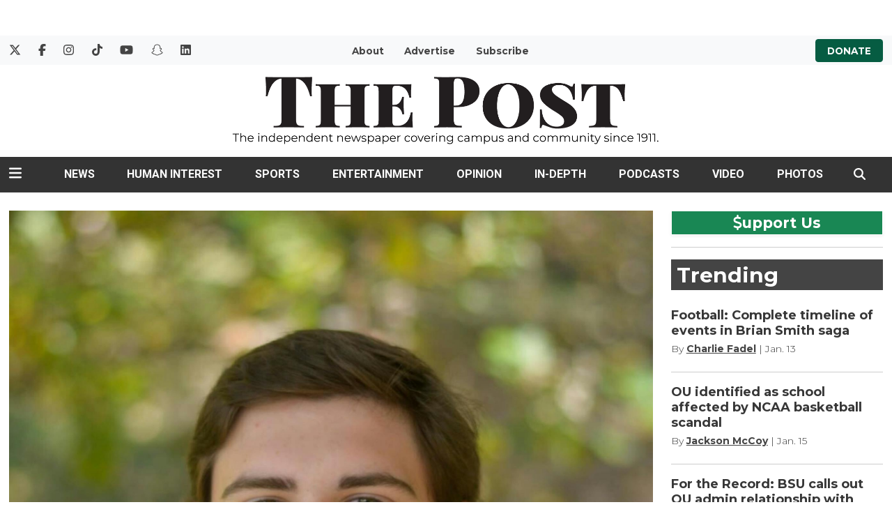

--- FILE ---
content_type: text/html; charset=UTF-8
request_url: https://www.thepostathens.com/article/2022/11/brockhampton-albums-unconventional-music
body_size: 14272
content:
<!DOCTYPE html>
<html lang="en-US">
<!--
   _____ _   _                    _
  / ____| \ | |                  | |
 | (___ |  \| |_      _____  _ __| | _____
  \___ \| . ` \ \ /\ / / _ \| '__| |/ / __|
  ____) | |\  |\ V  V / (_) | |  |   <\__ \
 |_____/|_| \_| \_/\_/ \___/|_|  |_|\_\___/

SNworks - Solutions by The State News - http://getsnworks.com
-->
<head>
<meta charset="utf-8">
    <script type="text/javascript">var _sf_startpt=(new Date()).getTime();</script>

    <meta name="viewport" content="width=device-width">

    

    
            
<!-- CEO:STD-META -->


            	
                                                                
    <title>On My Hill: BROCKHAMPTON capped off an incredible run with latest double album release  - The Post</title>
<style>#__ceo-debug-message{display: none;}#__ceo-debug-message-open,#__ceo-debug-message-close{font-size: 18px;color: #333;text-decoration: none;position: absolute;top: 0;left: 10px;}#__ceo-debug-message-close{padding-right: 10px;}#__ceo-debug-message #__ceo-debug-message-open{display: none;}#__ceo-debug-message div{display: inline-block;}#__ceo-debug-message.message-collapse{width: 50px;}#__ceo-debug-message.message-collapse div{display: none;}#__ceo-debug-message.message-collapse #__ceo-debug-message-close{display: none;}#__ceo-debug-message.message-collapse #__ceo-debug-message-open{display: inline !important;}.__ceo-poll label{display: block;}ul.__ceo-poll{padding: 0;}.__ceo-poll li{list-style-type: none;margin: 0;margin-bottom: 5px;}.__ceo-poll [name="verify"]{opacity: 0.001;}.__ceo-poll .__ceo-poll-result{max-width: 100%;border-radius: 3px;background: #fff;position: relative;padding: 2px 0;}.__ceo-poll span{z-index: 10;padding-left: 4px;}.__ceo-poll .__ceo-poll-fill{padding: 2px 4px;z-index: 5;top: 0;background: #4b9cd3;color: #fff;border-radius: 3px;position: absolute;overflow: hidden;}.__ceo-flex-container{display: flex;}.__ceo-flex-container .__ceo-flex-col{flex-grow: 1;}.__ceo-table{margin: 10px 0;}.__ceo-table td{border: 1px solid #333;padding: 0 10px;}.text-align-center{text-align: center;}.text-align-right{text-align: right;}.text-align-left{text-align: left;}.__ceo-text-right:empty{margin-bottom: 1em;}article:not(.arx-content) .btn{font-weight: 700;}article:not(.arx-content) .float-left.embedded-media{padding: 0px 15px 15px 0px;}article:not(.arx-content) .align-center{text-align: center;}article:not(.arx-content) .align-right{text-align: right;}article:not(.arx-content) .align-left{text-align: left;}article:not(.arx-content) table{background-color: #f1f1f1;border-radius: 3px;width: 100%;border-collapse: collapse;border-spacing: 0;margin-bottom: 1.5rem;caption-side: bottom;}article:not(.arx-content) table th{text-align: left;padding: 0.5rem;border-bottom: 1px solid #ccc;}article:not(.arx-content) table td{padding: 0.5rem;border-bottom: 1px solid #ccc;}article:not(.arx-content) figure:not(.embedded-media)> figcaption{font-size: 0.8rem;margin-top: 0.5rem;line-height: 1rem;}</style>

    <meta name="description" content="BROCKHAMPTON&#x2019;s&#x20;unconventional&#x20;run&#x20;came&#x20;to&#x20;a&#x20;close&#x20;with&#x20;their&#x20;latest&#x20;release&#x20;of&#x20;two&#x20;albums&#x20;Thursday.">

                <meta name="twitter:site" content="@@thepost">     
        <meta property="og:url" content="https://www.thepostathens.com/article/2022/11/brockhampton-albums-unconventional-music">     <meta property="og:type" content="article">
    <meta property="og:site_name" content="On&#x20;My&#x20;Hill&#x3A;&#x20;BROCKHAMPTON&#x20;capped&#x20;off&#x20;an&#x20;incredible&#x20;run&#x20;with&#x20;latest&#x20;double&#x20;album&#x20;release&#x20;&#x20;-&#x20;The&#x20;Post">
    <meta property="og:title" content="On&#x20;My&#x20;Hill&#x3A;&#x20;BROCKHAMPTON&#x20;capped&#x20;off&#x20;an&#x20;incredible&#x20;run&#x20;with&#x20;latest&#x20;double&#x20;album&#x20;release&#x20;">     <meta property="og:description" content="BROCKHAMPTON&#x2019;s&#x20;unconventional&#x20;run&#x20;came&#x20;to&#x20;a&#x20;close&#x20;with&#x20;their&#x20;latest&#x20;release&#x20;of&#x20;two&#x20;albums&#x20;Thursday.">             <meta name="twitter:card" content="summary_large_image">


    
                                
                    <meta property="og:image" content="https://snworksceo.imgix.net/ohi/3cd99ae3-dea5-49aa-9149-31b837a1502d.sized-1000x1000.jpg?w=800&amp;h=600">          <meta property="og:image:width" content="800">         <meta property="og:image:height" content="600">     
			<meta name="robots" content="noindex, nofollow, max-image-preview:large">
    
    <script type="application/ld+json">
          {
            "@context": "http://schema.org",
            "@type": "NewsArticle",
            "headline": "On My Hill: BROCKHAMPTON capped off an incredible run with latest double album release ",
            "url": "https://www.thepostathens.com/article/2022/11/brockhampton-albums-unconventional-music",
                            "thumbnailUrl": "https://snworksceo.imgix.net/ohi/3cd99ae3-dea5-49aa-9149-31b837a1502d.sized-1000x1000.jpg?w=800",
                "image": "https://snworksceo.imgix.net/ohi/3cd99ae3-dea5-49aa-9149-31b837a1502d.sized-1000x1000.jpg?w=800",
                        "dateCreated": "2022-11-21T22:16:22-05:00",
            "articleSection": "Opinion",
            "creator": ["Christo Siegel"],
            "author": ["Christo Siegel"],
            "keywords": ["Opinion","Music","bands","columns","rap","BROCKHAMPTON"]
          }
    </script>


        <!-- Google Tag Manager -->
    <script>(function(w,d,s,l,i){w[l]=w[l]||[];w[l].push({'gtm.start':
    new Date().getTime(),event:'gtm.js'});var f=d.getElementsByTagName(s)[0],
    j=d.createElement(s),dl=l!='dataLayer'?'&l='+l:'';j.async=true;j.src=
    'https://www.googletagmanager.com/gtm.js?id='+i+dl;f.parentNode.insertBefore(j,f);
    })(window,document,'script','dataLayer','GTM-WDPR97');</script>
    <!-- End Google Tag Manager -->

    <link rel="preconnect" href="https://d28efh2htqmtch.cloudfront.net/">
    
    <link rel="preconnect" href="https://fonts.googleapis.com">
    <link rel="preconnect" href="https://fonts.gstatic.com" crossorigin>
    <link href="https://fonts.googleapis.com/css2?family=Montserrat:wght@300;400;700&family=Roboto:wght@300;400;700&display=swap" rel="stylesheet">

    <link href="https://cdn.jsdelivr.net/npm/bootstrap@5.0.1/dist/css/bootstrap.min.css" rel="stylesheet" integrity="sha384-+0n0xVW2eSR5OomGNYDnhzAbDsOXxcvSN1TPprVMTNDbiYZCxYbOOl7+AMvyTG2x" crossorigin="anonymous">
    <link rel="stylesheet" type="text/css" media="screen, print" href="https://d28efh2htqmtch.cloudfront.net/78611a3714e2c129dd41f15bc6817a22/dist/css/master.css">

    <script src="https://kit.fontawesome.com/1c1e9fb241.js" crossorigin="anonymous"></script>

    
    <link rel="apple-touch-icon" sizes="57x57" href="https://d28efh2htqmtch.cloudfront.net/78611a3714e2c129dd41f15bc6817a22/dist/img/favicons/apple-icon-57x57.png">
<link rel="apple-touch-icon" sizes="60x60" href="https://d28efh2htqmtch.cloudfront.net/78611a3714e2c129dd41f15bc6817a22/dist/img/favicons/apple-icon-60x60.png">
<link rel="apple-touch-icon" sizes="72x72" href="https://d28efh2htqmtch.cloudfront.net/78611a3714e2c129dd41f15bc6817a22/dist/img/favicons/apple-icon-72x72.png">
<link rel="apple-touch-icon" sizes="76x76" href="https://d28efh2htqmtch.cloudfront.net/78611a3714e2c129dd41f15bc6817a22/dist/img/favicons/apple-icon-76x76.png">
<link rel="apple-touch-icon" sizes="114x114" href="https://d28efh2htqmtch.cloudfront.net/78611a3714e2c129dd41f15bc6817a22/dist/img/favicons/apple-icon-114x114.png">
<link rel="apple-touch-icon" sizes="120x120" href="https://d28efh2htqmtch.cloudfront.net/78611a3714e2c129dd41f15bc6817a22/dist/img/favicons/apple-icon-120x120.png">
<link rel="apple-touch-icon" sizes="144x144" href="https://d28efh2htqmtch.cloudfront.net/78611a3714e2c129dd41f15bc6817a22/dist/img/favicons/apple-icon-144x144.png">
<link rel="apple-touch-icon" sizes="152x152" href="https://d28efh2htqmtch.cloudfront.net/78611a3714e2c129dd41f15bc6817a22/dist/img/favicons/apple-icon-152x152.png">
<link rel="apple-touch-icon" sizes="180x180" href="https://d28efh2htqmtch.cloudfront.net/78611a3714e2c129dd41f15bc6817a22/dist/img/favicons/apple-icon-180x180.png">
<link rel="icon" type="image/png" sizes="192x192" href="https://d28efh2htqmtch.cloudfront.net/78611a3714e2c129dd41f15bc6817a22/dist/img/favicons/android-icon-192x192.png">
<link rel="icon" type="image/png" sizes="32x32" href="https://d28efh2htqmtch.cloudfront.net/78611a3714e2c129dd41f15bc6817a22/dist/img/favicons/favicon-32x32.png">
<link rel="icon" type="image/png" sizes="96x96" href="https://d28efh2htqmtch.cloudfront.net/78611a3714e2c129dd41f15bc6817a22/dist/img/favicons/favicon-96x96.png">
<link rel="icon" type="image/png" sizes="16x16" href="https://d28efh2htqmtch.cloudfront.net/78611a3714e2c129dd41f15bc6817a22/dist/img/favicons/favicon-16x16.png">
<link rel="manifest" href="https://d28efh2htqmtch.cloudfront.net/78611a3714e2c129dd41f15bc6817a22/dist/img/favicons/manifest.json">
<meta name="msapplication-TileColor" content="#ffffff">
<meta name="msapplication-TileImage" content="https://d28efh2htqmtch.cloudfront.net/78611a3714e2c129dd41f15bc6817a22/dist/img/favicons/ms-icon-144x144.png">
<meta name="theme-color" content="#ffffff">

            <link rel="canonical" type="text/html" href="https://www.thepostathens.com/article/2022/11/brockhampton-albums-unconventional-music">
    <link rel="alternate shorter" type="text/html" href="https://www.thepostathens.com/r/0ddb337a8d">

    <!-- START gryphon/ads/include.tpl -->
  <script async="async" src="https://www.googletagservices.com/tag/js/gpt.js"></script>
  <script>
    var gtpadslots = [];
    var googletag = googletag || {};
    googletag.cmd = googletag.cmd || [];
  </script>
  <script>
  googletag.cmd.push(function()
  {
    var mappingMid = googletag.sizeMapping().
      addSize([0, 0], [320,50]). // Mobile - mobile leaderboard
      addSize([980, 0], [728, 90]). // Desktop - leaderboard
      addSize([1201, 0], [1200, 200]). // Desktop - super leaderboard
      build();

    var mappingLeaderboard = googletag.sizeMapping().
      addSize([0, 0], [320,50]). // Mobile - mobile leaderboard
      addSize([980, 0], [728, 90]). // Desktop - leaderboard
      build();

      // matching invocation is also commented out.
            googletag.defineSlot('/123853490/Top_Mobile_Leaderboard', [320, 50], 'div-gpt-ad-1663618244514-0').addService(googletag.pubads());
      googletag.defineSlot('/123853490/Top_Banner', [[728, 90], [320, 50]], 'div-gpt-ad-1485790503716-1').defineSizeMapping(mappingLeaderboard).addService(googletag.pubads());
      googletag.defineSlot('/123853490/Mid_Banner', [[1200, 200], [728,90], [320, 50]], 'div-gpt-ad-1474663249966-0').defineSizeMapping(mappingMid).addService(googletag.pubads());
      googletag.defineSlot('/123853490/Mid_Banner', [[1200, 200], [728,90], [320, 50]], 'div-gpt-ad-1474663249966-1').defineSizeMapping(mappingMid).addService(googletag.pubads());
      googletag.defineSlot('/123853490/728x90_320x50_Sticky_Leaderboard_Footer', [[728, 90], [320, 50]], 'div-gpt-ad-1633444539178-0').defineSizeMapping(mappingLeaderboard).addService(googletag.pubads());
                  googletag.defineSlot('/123853490/Medium_Rectangle_3', [[300, 250], [300, 600]], 'div-gpt-ad-1485895109276-2').addService(googletag.pubads());
      googletag.defineSlot('/123853490/Medium_Rectangle_4', [[300, 250], [300, 600]], 'div-gpt-ad-1485895109276-3').addService(googletag.pubads());
      googletag.defineSlot('/123853490/Mobile_Rectangle_1', [300, 250], 'div-gpt-ad-1474663249966-5').addService(googletag.pubads());
      googletag.defineSlot('/123853490/Mobile_Rectangle_2', [300, 250], 'div-gpt-ad-1474663249966-6').addService(googletag.pubads());
                  googletag.defineSlot('/123853490/Banner_2', [[728, 90], [320, 50]], 'div-gpt-ad-1474663249966-9').defineSizeMapping(mappingLeaderboard).addService(googletag.pubads());
                              googletag.defineSlot('/123853490/Banner_2', [[728, 90], [320, 50]], 'div-gpt-ad-1474663249966-14').defineSizeMapping(mappingLeaderboard).addService(googletag.pubads());
      
      googletag.pubads().enableSingleRequest(); googletag.enableServices(); }
  );
  </script>

  <!-- Flytedesk Digital --> <script type="text/javascript"> (function (w, d, s, p) { let f = d.getElementsByTagName(s)[0], j = d.createElement(s); j.id = 'flytedigital'; j.async = true; j.src = 'https://digital.flytedesk.com/js/head.js#' + p; f.parentNode.insertBefore(j, f); })(window, document, 'script', '8b83156f-148c-4e87-a126-d015096b7d98'); </script> <!-- End Flytedesk Digital -->
<!-- END gryphon/ads/include.tpl -->
</head>

<body class="">
    <a id="head"></a>
        <!-- Google Tag Manager (noscript) -->
    <noscript><iframe src="https://www.googletagmanager.com/ns.html?id=GTM-WDPR97" height="0" width="0" style="display:none;visibility:hidden"></iframe></noscript>
    <!-- End Google Tag Manager (noscript) -->
    <script type="text/javascript">
(function() {
  var ARTICLE_URL = window.location.href;
  var CONTENT_ID = 'everything';
  document.write(
    '<scr'+'ipt '+
    'src="//survey.g.doubleclick.net/survey?site=_7dk7inbbnv3t2odkz7y6yosic4'+
    '&amp;url='+encodeURIComponent(ARTICLE_URL)+
    (CONTENT_ID ? '&amp;cid='+encodeURIComponent(CONTENT_ID) : '')+
    '&amp;random='+(new Date).getTime()+
    '" type="text/javascript">'+'\x3C/scr'+'ipt>');
})();
</script>
        <div id="fb-root"></div>
    <script async defer crossorigin="anonymous" src="https://connect.facebook.net/en_US/sdk.js#xfbml=1&version=v6.0&appId=624634494769940&autoLogAppEvents=1"></script>
    <div class="skip-content">
        <span class="d-inline-block bg-white">Skip to <a href="#main-content" tabindex="0">Content</a>, <a href="#dockedNavContainer" tabindex="0">Navigation</a>, or <a href="#main-footer" tabindex="0">Footer</a>.</span>
    </div>

            <div class="container-fluid my-4">
            <div class="row">
                <div class="col-12 text-center">
                    <div class="mx-auto">
                        <!-- START gryphon/ads/leaderboard-global.tpl -->
<div class="ad rectangle text-center">
                                <!-- /123853490/Top_Banner -->
            <div id="div-gpt-ad-1485790503716-1">
                <script>
                googletag.cmd.push(function() { googletag.display('div-gpt-ad-1485790503716-1'); });
                </script>
            </div>
            </div>
<!-- END gryphon/ads/leaderboard-global.tpl -->
                    </div>
                </div>
            </div>
        </div>
    
    <div class="bg-light d-none d-md-block">
    <div class="container-fluid max-width">
        <div class="row mb-2">
            <div class="col">
                <div class="py-2 row">
                    <div class="col-3">
                        <ul class="list-inline d-flex my-0 py-0">
                            <li class="list-inline-item"><a href="https://twitter.com/thepost" class="me-3" target="_blank" rel="noopener noreferrer"><i class="fab fa-x-twitter" aria-label="Follow us on Twitter"></i></a></li>
                            <li class="list-inline-item"><a href="https://www.facebook.com/ThePostAthensOH" class="me-3" target="_blank" rel="noopener noreferrer"><i class="fab fa-facebook-f" aria-label="Follow us on Facebook"></i></a></li>
                            <li class="list-inline-item"><a href="https://instagram.com/thepostathens" class="me-3" target="_blank" rel="noopener noreferrer"><i class="fab fa-instagram" aria-label="Follow us on Instagram"></i></a></li>
                            <li class="list-inline-item"><a href="https://vm.tiktok.com/pw7eeC/" class="me-3" target="_blank" rel="noopener noreferrer"><i class="fab fa-tiktok" aria-label="Follow us on TikTok"></i></a></li>
                            <li class="list-inline-item"><a href="https://www.youtube.com/channel/UC_SnyxINMcXSAwi7H1-v0xQ" class="me-3" target="_blank" rel="noopener noreferrer"><i class="fab fa-youtube" aria-label="Follow us on YouTube"></i></a></li>
                            <li class="list-inline-item"><a href="https://www.snapchat.com/add/thepostathens" class="me-3" target="_blank" rel="noopener noreferrer"><i class="fab fa-snapchat" aria-label="Follow us on Snapchat"></i></a></li>
                            <li class="list-inline-item"><a href="https://www.linkedin.com/company/the-post-athens/" class="" target="_blank" rel="noopener noreferrer"><i class="fab fa-linkedin" aria-label="Follow us on LinkedIn"></i></a></li>
                        </ul>
                    </div>
                    <div class="col text-center">
                        <ul class="list-inline my-0 py-0">
                            <li class="list-inline-item"><a href="https://www.thepostathens.com/page/about" class="me-3 text-smaller font-weight-bold" style="text-decoration:none;">About</a></li>
                            <li class="list-inline-item"><a href="https://www.thepostathens.com/page/advertise" class="me-3 text-smaller font-weight-bold" style="text-decoration:none;">Advertise</a></li>
                            <li class="list-inline-item"><a href="https://visitor.constantcontact.com/d.jsp?m=1137348566766&p=oi" target="_blank" rel="noopener,noreferrer" class="me-3 text-smaller font-weight-bold" style="text-decoration:none;">Subscribe</a></li>
                        </ul>
                    </div>
                    <div class="col-3 text-end">
                        <a href="https://www.givecampus.com/campaigns/39767/donations/new?designation=thepostfund&" target="_blank" rel="noopener noreferrer" class="bg-multimedia px-3 py-2 rounded text-smaller text-uppercase font-weight-bold text-white" style="text-decoration:none;">Donate</a>
                    </div>
                </div>
            </div>
        </div>
    </div>
</div>
<div class="container-fluid max-width d-none d-lg-block">
    <div class="row my-2">
        <div class="col-12 col-md-6 offset-md-3 text-center py-2">
            <a href="https://www.thepostathens.com/"><img src="https://d28efh2htqmtch.cloudfront.net/78611a3714e2c129dd41f15bc6817a22/dist/img/logo.png" alt="The Post - Athens, OH"></a>
                    </div>
    </div>
</div>
    

<div class="docked-navbar" id="mainNavbarContainer" aria-hidden="true">
    <nav class="my-0 py-2 navbar navbar-expand bg-dark sticky-top w-100 border-bottom border-dark font-display" id="mainNavbar">
                    <div class="container-fluid max-width">
                <div class="row w-100">
                    <div class="col">
                        <div class="d-flex align-items-center justify-content-between">
                            <div class="">
                                <button type="button" class="btn-reset me-3" data-bs-toggle="offcanvas" data-bs-target="#offcanvasNav" aria-controls="offcanvasNav">
                                    <i class="fas fa-bars text-white text-bigger"></i>
                                </button>
                            </div>
                            <div class="d-flex justify-content-center w-100 mx-4">
                                <div class="flex-grow-1 d-none" id="searchbox">
                                    <form method="get" action="https://www.thepostathens.com/search" class="d-flex">
                                        <input type="hidden" name="a" value="1">
                                        <input type="hidden" name="ty" value="article">
                                        <input type="hidden" name="o" value="date">
                                        <input type="text" name="s" class="form-control form-control-sm flex-grow-1 me-2 py-0" placeholder="Search The Post">
                                        <button type="submit" class="btn btn-reset" aria-label="Search"><i class="fas fa-chevron-right text-white"></i></button>
                                    </form>
                                </div>
                                <a href="https://www.thepostathens.com/" class=""><img src="https://d28efh2htqmtch.cloudfront.net/78611a3714e2c129dd41f15bc6817a22/dist/img/logo-lockup.png" alt="The Post" class="me-md-2" style="width:175px;" id="navLogo"></a>

                                <ul class="navbar-nav d-none d-lg-flex justify-content-between">
                                                                                                                        <li class="nav-item"><a id="nav-item-news" class="nav-link" href="https://www.thepostathens.com/section/news" title="News">News</a></li>
                                                                                                                                                                <li class="nav-item"><a id="nav-item-culture" class="nav-link" href="https://www.thepostathens.com/section/culture" title="Human&#x20;Interest">Human Interest</a></li>
                                                                                                                                                                <li class="nav-item"><a id="nav-item-sports" class="nav-link" href="https://www.thepostathens.com/section/sports" title="Sports">Sports</a></li>
                                                                                                                                                                <li class="nav-item"><a id="nav-item-the-beat" class="nav-link" href="https://www.thepostathens.com/section/the-beat" title="Entertainment">Entertainment</a></li>
                                                                                                                                                                <li class="nav-item"><a id="nav-item-opinion" class="nav-link" href="https://www.thepostathens.com/section/opinion" title="Opinion">Opinion</a></li>
                                                                                                                                                                <li class="nav-item"><a id="nav-item-projects" class="nav-link" href="https://projects.thepostathens.com/SpecialProjects/" title="In-Depth">In-Depth</a></li>
                                                                                                                                                                <li class="nav-item"><a id="nav-item-podcast" class="nav-link" href="https://www.thepostathens.com/section/podcasts" title="Podcasts">Podcasts</a></li>
                                                                                                                                                                <li class="nav-item"><a id="nav-item-video" class="nav-link" href="https://www.thepostathens.com/multimedia/video" title="Video">Video</a></li>
                                                                                                                                                                <li class="nav-item"><a id="nav-item-photos" class="nav-link" href="https://www.thepostathens.com/gallery" title="Photos">Photos</a></li>
                                                                                                            </ul>

                            </div>
                            <div class="text-end">
                                <button type="button" class="btn-reset" data-snw-toggle="searchbox" data-snw-target="#searchbox">
                                    <i class="fas fa-magnifying-glass text-white"></i>
                                </button>
                            </div>
                        </div>
                    </div>
                </div>
            </div>
                    </nav>
</div>

<div class="offcanvas offcanvas-start font-sans" tabindex="-1" id="offcanvasNav" aria-labelledby="offcanvasNavLabel">
    <div class="offcanvas-header">
        <div class="offcanvas-title" id="offcanvasNavLabel" aria-label="The Post"><a href="https://www.thepostathens.com/" class=""><img src="https://d28efh2htqmtch.cloudfront.net/78611a3714e2c129dd41f15bc6817a22/dist/img/logo-lockup.png" alt="The Post" class="w-75 d-block mx-auto"></a></div>
        <button type="button" class="btn-close" data-bs-dismiss="offcanvas" aria-label="Close"></button>
    </div>
    <div class="offcanvas-body">
        <form method="get" action="https://www.thepostathens.com/search" class="d-flex border-bottom border-dark pb-4 mb-4">
            <input type="hidden" name="a" value="1">
            <input type="hidden" name="ty" value="article">
            <input type="hidden" name="o" value="date">
            <input type="text" name="s" class="form-control flex-grow-1 me-2" placeholder="Search The Post">
            <button type="submit" class="btn btn-reset" aria-label="Search"><i class="fas fa-search"></i></button>
        </form>
        <ul class="list-unstyled my-2">
                                                <li class="pb-2">
                        <a class="no-underline font-weight-bold " href="https://www.thepostathens.com/section/news">
                            News
                        </a>
                        <ul>
                                                            <li class="mb-1">
                                    <a class="font-weight-light no-underline " href="https://www.thepostathens.com/section/campus">Campus</a>
                                </li>
                                                            <li class="mb-1">
                                    <a class="font-weight-light no-underline " href="https://www.thepostathens.com/section/local">Local</a>
                                </li>
                                                            <li class="mb-1">
                                    <a class="font-weight-light no-underline " href="https://www.thepostathens.com/section/breaking">Breaking</a>
                                </li>
                                                            <li class="mb-1">
                                    <a class="font-weight-light no-underline " href="https://www.thepostathens.com/section/crime-cops">Crime/Cops</a>
                                </li>
                                                            <li class="mb-1">
                                    <a class="font-weight-light no-underline " href="https://www.thepostathens.com/section/politics">Politics</a>
                                </li>
                                                            <li class="mb-1">
                                    <a class="font-weight-light no-underline " href="https://www.thepostathens.com/section/business">Business</a>
                                </li>
                                                            <li class="mb-1">
                                    <a class="font-weight-light no-underline " href="https://www.thepostathens.com/section/environment">Environment</a>
                                </li>
                                                    </ul>
                    </li>
                                                                <li class="pb-2">
                        <a class="no-underline font-weight-bold " href="https://www.thepostathens.com/section/culture">
                            Human Interest
                        </a>
                        <ul>
                                                            <li class="mb-1">
                                    <a class="font-weight-light no-underline " href="https://www.thepostathens.com/section/local-music">Local Music &amp; Art</a>
                                </li>
                                                            <li class="mb-1">
                                    <a class="font-weight-light no-underline " href="https://www.thepostathens.com/section/features">Features</a>
                                </li>
                                                            <li class="mb-1">
                                    <a class="font-weight-light no-underline " href="https://www.thepostathens.com/section/student-perspectives">Student Perspectives</a>
                                </li>
                                                            <li class="mb-1">
                                    <a class="font-weight-light no-underline " href="https://www.thepostathens.com/section/out-and-about">Out and About</a>
                                </li>
                                                    </ul>
                    </li>
                                                                <li class="pb-2">
                        <a class="no-underline font-weight-bold " href="https://www.thepostathens.com/section/sports">
                            Sports
                        </a>
                        <ul>
                                                            <li class="mb-1">
                                    <a class="font-weight-light no-underline " href="https://www.thepostathens.com/section/football">Football</a>
                                </li>
                                                            <li class="mb-1">
                                    <a class="font-weight-light no-underline " href="https://www.thepostathens.com/section/mens-basketball">Men&#039;s Basketball</a>
                                </li>
                                                            <li class="mb-1">
                                    <a class="font-weight-light no-underline " href="https://www.thepostathens.com/section/womens-basketball">Women&#039;s Basketball</a>
                                </li>
                                                            <li class="mb-1">
                                    <a class="font-weight-light no-underline " href="https://www.thepostathens.com/section/baseball">Baseball</a>
                                </li>
                                                            <li class="mb-1">
                                    <a class="font-weight-light no-underline " href="https://www.thepostathens.com/section/softball">Softball</a>
                                </li>
                                                            <li class="mb-1">
                                    <a class="font-weight-light no-underline " href="https://www.thepostathens.com/section/hockey">Hockey</a>
                                </li>
                                                            <li class="mb-1">
                                    <a class="font-weight-light no-underline " href="https://www.thepostathens.com/section/soccer">Soccer</a>
                                </li>
                                                            <li class="mb-1">
                                    <a class="font-weight-light no-underline " href="https://www.thepostathens.com/section/volleyball">Volleyball</a>
                                </li>
                                                            <li class="mb-1">
                                    <a class="font-weight-light no-underline " href="https://www.thepostathens.com/section/wrestling">Wrestling</a>
                                </li>
                                                            <li class="mb-1">
                                    <a class="font-weight-light no-underline " href="https://www.thepostathens.com/section/swimming-diving">Swim &amp; Dive</a>
                                </li>
                                                            <li class="mb-1">
                                    <a class="font-weight-light no-underline " href="https://www.thepostathens.com/section/more-sports">Other Ohio Sports</a>
                                </li>
                                                            <li class="mb-1">
                                    <a class="font-weight-light no-underline " href="https://www.thepostathens.com/athens-high-school-sports">Athens High School</a>
                                </li>
                                                    </ul>
                    </li>
                                                                <li class="pb-2">
                        <a class="no-underline font-weight-bold " href="https://www.thepostathens.com/section/the-beat">
                            Entertainment
                        </a>
                        <ul>
                                                            <li class="mb-1">
                                    <a class="font-weight-light no-underline " href="https://www.thepostathens.com/section/film-tv-music">Film, TV &amp; Music</a>
                                </li>
                                                            <li class="mb-1">
                                    <a class="font-weight-light no-underline " href="https://www.thepostathens.com/section/social-media">Social Media</a>
                                </li>
                                                            <li class="mb-1">
                                    <a class="font-weight-light no-underline " href="https://www.thepostathens.com/section/video-games">Video Games</a>
                                </li>
                                                            <li class="mb-1">
                                    <a class="font-weight-light no-underline " href="https://www.thepostathens.com/section/lifestyle">Lifestyle</a>
                                </li>
                                                            <li class="mb-1">
                                    <a class="font-weight-light no-underline " href="https://www.thepostathens.com/section/pop-culture">Pop Culture</a>
                                </li>
                                                    </ul>
                    </li>
                                                                <li class="pb-2">
                        <a class="no-underline font-weight-bold " href="https://www.thepostathens.com/section/opinion">
                            Opinion
                        </a>
                        <ul>
                                                            <li class="mb-1">
                                    <a class="font-weight-light no-underline " href="https://www.thepostathens.com/section/columns">Columns</a>
                                </li>
                                                            <li class="mb-1">
                                    <a class="font-weight-light no-underline " href="https://www.thepostathens.com/section/editorials">Editorials</a>
                                </li>
                                                            <li class="mb-1">
                                    <a class="font-weight-light no-underline " href="https://www.thepostathens.com/section/letters">Letters to the Editor</a>
                                </li>
                                                    </ul>
                    </li>
                                                                <li class="pb-2">
                        <a class="no-underline font-weight-bold " href="https://projects.thepostathens.com/SpecialProjects/">
                            In-Depth
                        </a>
                        <ul>
                                                            <li class="mb-1">
                                    <a class="font-weight-light no-underline " href="https://www.thepostathens.com/section/investigation">Investigations</a>
                                </li>
                                                    </ul>
                    </li>
                                                                <li class="pb-2"><a class="font-weight-bold no-underline " href="https://www.thepostathens.com/section/podcasts" title="Podcasts">Podcasts</a></li>
                                                                <li class="pb-2"><a class="font-weight-bold no-underline " href="https://www.thepostathens.com/multimedia/video" title="Video">Video</a></li>
                                                                <li class="pb-2"><a class="font-weight-bold no-underline " href="https://www.thepostathens.com/gallery" title="Photos">Photos</a></li>
                                                                            <li class="pb-2"><a class="no-underline font-weight-bold" href="https://www.thepostathens.com/page/about" title="About">About</a></li>
                                                                <li class="pb-2"><a class="no-underline font-weight-bold" href="https://www.givecampus.com/campaigns/39767/donations/new?designation=thepostfund&amp;" title="Donate">Donate</a></li>
                                                                <li class="pb-2"><a class="no-underline font-weight-bold" href="https://www.thepostathens.com/page/contact" title="Contact">Contact</a></li>
                                                                <li class="pb-2"><a class="no-underline font-weight-bold" href="https://www.thepostathens.com/page/advertise" title="Advertise">Advertise</a></li>
                                                                <li class="pb-2"><a class="no-underline font-weight-bold" href="http://projects.thepostathens.com/JoinUs/" title="Work&#x20;for&#x20;us">Work for us</a></li>
                                                                <li class="pb-2"><a class="no-underline font-weight-bold" href="https://www.thepostathens.com/page/tips" title="Got&#x20;a&#x20;tip&#x3F;">Got a tip?</a></li>
                            
            <li class="pt-4 pb-2 d-flex justify-content-evenly">
                <a href="https://twitter.com/thepost" class="text-bigger" target="_blank" rel="noopener noreferrer"><i class="fab fa-x-twitter" aria-label="Follow us on Twitter"></i></a>
                <a href="https://www.facebook.com/ThePostAthensOH" class="text-bigger" target="_blank" rel="noopener noreferrer"><i class="fab fa-facebook-f" aria-label="Follow us on Facebook"></i></a>
                <a href="https://instagram.com/thepostathens" class="text-bigger" target="_blank" rel="noopener noreferrer"><i class="fab fa-instagram" aria-label="Follow us on Instagram"></i></a>
                <a href="https://vm.tiktok.com/pw7eeC/" class="text-bigger" target="_blank" rel="noopener noreferrer"><i class="fab fa-tiktok" aria-label="Follow us on TikTok"></i></a>
                <a href="https://www.youtube.com/channel/UC_SnyxINMcXSAwi7H1-v0xQ" class="text-bigger" target="_blank" rel="noopener noreferrer"><i class="fab fa-youtube" aria-label="Follow us on YouTube"></i></a>
                <a href="https://www.snapchat.com/add/thepostathens" class="text-bigger" target="_blank" rel="noopener noreferrer"><i class="fab fa-snapchat" aria-label="Follow us on Snapchat"></i></a>
                <a href="https://www.linkedin.com/company/the-post-athens/" class="text-bigger" target="_blank" rel="noopener noreferrer"><i class="fab fa-linkedin" aria-label="Follow us on LinkedIn"></i></a>
            </li>

        </ul>
    </div>
</div>

        
    <div data-scrollcheck="true" id="secondHeader">
            </div>

    
    <div id="main-content">
        <!-- START gryphon/article/main.tpl -->


    
<div class="container-fluid max-width my-4">
    <div class="row">
        <div class="col" style="max-width:970px;">
            <article class="full-article">
                                    <figure class="dom-art-container mb-4 bg-gray">
                                                    <img src="https://snworksceo.imgix.net/ohi/3cd99ae3-dea5-49aa-9149-31b837a1502d.sized-1000x1000.jpg?w=1000&amp;dpr=2" alt="" class="w-100">
                                                <div class="domphoto-caption mt-2 text-left px-1 pb-1">
                            

                                                             <aside class="photo-caption photo-credit d-inline ps-1">
                                    <figcaption class="d-inline">
                                                                                    Photo by <a href="https://www.thepostathens.com/staff/6025e77d4d854">Tre Spencer </a> |
                                                                                                                                The Post
                                                                            </figcaption>
                                </aside>
                            
                        </div>
                    </figure>
                                <div class="row">
                    <div class="col">
                        <div class="d-inline-block"><span class="kicker bg-opinion"><a href="https://www.thepostathens.com/section/opinion" class="text-white">OPINION</a></span></div>

                        <h1>On My Hill: BROCKHAMPTON capped off an incredible run with latest double album release </h1>
                        
                                                    <div class="row  mt-4 mb-0 mb-md-4">
                                <div class="col-12 col-md-6">
                                    <aside class="author-name">
                                                
    
                                    
            By <a href="https://www.thepostathens.com/staff/christo-siegel">Christo Siegel</a>
            
                                <ul class="list-inline d-inline">
                                    </ul>

                                    
                                        <div class="mt-1">
                                            <span class="can-localize">November 21, 2022 | 10:16pm EST</span>
                                        </div>
                                    </aside>
                                </div>
                                <div class="col-12 col-md-6 d-md-none text-left text-md-right d-print-none">
                                    <ul class="social-links list-unsyled list-inline mt-4 mt-md-0">
                                        <li class="list-inline-item"><a aria-label="Share to Facebook" href="http://www.facebook.com/sharer.php?u=https://www.thepostathens.com/article/2022/11/brockhampton-albums-unconventional-music" target="_blank" class="sends-events" data-ga-category="Share" data-ga-action="click" data-ga-label="facebook" data-ga-value="CURL"><i class="fab fa-facebook"></i></a></li>
                                        <li class="list-inline-item"><a aria-label="Share to Twitter" href="http://twitter.com/intent/tweet?url=https://www.thepostathens.com/article/2022/11/brockhampton-albums-unconventional-music&amp;text=On My Hill: BROCKHAMPTON capped off an incredible run with latest double album release " target="_blank" class="sends-events" data-ga-category="Share" data-ga-action="click" data-ga-label="twitter" data-ga-value="CURL"><i class="fab fa-x-twitter"></i></a></li>
                                                                                <li class="list-inline-item"><a arial-label="Email Story" href="mailto:?subject=On%20My%20Hill%3A%20BROCKHAMPTON%20capped%20off%20an%20incredible%20run%20with%20latest%20double%20album%20release%20%20|%20The%20Post&amp;message=Check%20out%20this%20article%20from%20The%20Post%3A%20https%3A%2F%2Fwww.thepostathens.com%2Farticle%2F2022%2F11%2Fbrockhampton-albums-unconventional-music" class="sends-events" data-ga-category="Share" data-ga-action="click" data-ga-label="email" data-ga-value="CURL"><i class="fa fa-envelope"></i></a></li>
                                        <li class="list-inline-item"><a aria-label="Print Story" href="#" onclick="window.print()" class="sends-events" data-ga-category="Share" data-ga-action="click" data-ga-label="facebook" data-ga-value="CURL"><i class="fas fa-print"></i></a></li>
                                    </ul>
                                </div>
                            </div>
                                            </div>
                </div>

                <div class="row mb-5">
                    <div class="col-12 col-md-1 text-center d-none d-md-block">
                        <article class="full-article position-sticky sticky-top" style="top:60px;z-index:1;">
                            <ul class="social-links list-unstyled">
                                <li class="list-unstyled-item mb-2"><a href="http://www.facebook.com/sharer.php?u=https://www.thepostathens.com/article/2022/11/brockhampton-albums-unconventional-music" target="_blank" class="sends-events" data-ga-category="Share" data-ga-action="click" data-ga-label="facebook" data-ga-value="CURL"><span class="fa-2x"><i class="fab fa-facebook"></i></span></a></li>
                                <li class="list-unstyled-item mb-2"><a href="http://twitter.com/intent/tweet?url=https://www.thepostathens.com/article/2022/11/brockhampton-albums-unconventional-music&amp;text=On My Hill: BROCKHAMPTON capped off an incredible run with latest double album release " target="_blank" class="sends-events" data-ga-category="Share" data-ga-action="click" data-ga-label="twitter" data-ga-value="CURL"><span class="fa-2x"><i class="fab fa-x-twitter"></i></span></a></li>
                                                                <li class="list-unstyled-item mb-2"><a href="mailto:?subject=On%20My%20Hill%3A%20BROCKHAMPTON%20capped%20off%20an%20incredible%20run%20with%20latest%20double%20album%20release%20%20|%20The%20Post&amp;message=Check%20out%20this%20article%20from%20The%20Post%3A%20https%3A%2F%2Fwww.thepostathens.com%2Farticle%2F2022%2F11%2Fbrockhampton-albums-unconventional-music" class="sends-events" data-ga-category="Share" data-ga-action="click" data-ga-label="email" data-ga-value="CURL"><span class="fa-2x"><i class="fas fa-envelope"></i></span></a></li>
                                <li class="list-unstyled-item mb-2"><a href="#" onclick="window.print()" class="sends-events" data-ga-category="Share" data-ga-action="click" data-ga-label="facebook" data-ga-value="CURL"><span class="fa-2x"><i class="fas fa-print"></i></span></a></li>
                                                            </ul>
                        </article>
                    </div>
                    <div class="col-12 col-md-11">
                        <div class="article-content w-100 my-4 pe-0 pe-md-5">
                                                            <p>My conversations usually begin with something like asking someone if they listen to BROCKHAMPTON, and getting a response that they’ve never heard of him. </p>
<p>Well, it’s not that simple. As the self-proclaimed best boy band since One Direction, BROCKHAMPTON is a team. They’re spearheaded by Kevin Abstract, whose real name is Clifford Ian Simpson. Simpson chose the band’s name after the street he grew up on in Corpus Christi, Texas. The rest of the group includes vocalists Matt Champion, Merlyn Wood, Joba, Dom McLennon, Bearface and Jabari Manwa. </p>

                                <div class="d-block d-md-none inline-ad my-4 me-0 me-md-4 text-center d-print-none">
                                    <div class="ad rectangle rectangle1">
                                <!-- /123853490/Mobile_Rectangle_1 -->
            <div id="div-gpt-ad-1474663249966-5" style="height:250px; width:300px; overflow:hidden;">
                <script>
                googletag.cmd.push(function()
                { googletag.display('div-gpt-ad-1474663249966-5'); }
                );
                </script>
            </div>
            </div>
                                </div>

                                <p>Also included are their producers, graphic designer, photographer, web designer and manager, bringing the total up to 13 members. It’s hard to really pin them under a genre. It’s rap, pop and grunge, among other things. </p>
<p>The group met on the online KanyeToThe Forum, when Simpson made a post asking if anyone was interested in joining a band, along with some of his friends from high school. </p>
<p>BROCKHAMPTON is weird—and that’s what makes them so great. They’ve been unconventional from the beginning and have mastered a sound that is truly unique from anyone else in the business. Their beats can be quirky and use autotune to pitch their voices up. There are catchy choruses and hard hitting verses that stick with you emotionally. They haven’t been perfect, but there’s grace in their mistakes. </p>
<p>Live performances for the group are electric and they’ve shown up in matching costumes or painted blue head to toe. They’ve made numerous music videos that are erratic and exciting. </p>
<p>There’s a good chance you’ve heard their song SUGAR, which spent nine weeks on the Billboard Top 100 chart back in 2020. Some of my favorites include BLEACH, WHAT’S THE OCCASION, FACE and HONEY. </p>
<p>Simpson also represents a razor-thin area of hiphop as an openly gay man. BROCKHAMPTON prides themselves in their diversity and all-inclusive mindset. Their lyrics tackle issues like loss and struggles of identity and present a sense of humanism rather than being big name celebrities or superstars. </p>

                                <div class="d-block d-md-none inline-ad my-4 me-0 me-md-4 text-center d-print-none">
                                    <div class="ad rectangle rectangle1">
                                <!-- /123853490/Mobile_Rectangle_2 -->
            <div id="div-gpt-ad-1474663249966-6" style="height:250px; width:300px; overflow:hidden;">
                <script>
                googletag.cmd.push(function()
                { googletag.display('div-gpt-ad-1474663249966-6'); }
                );
                </script>
            </div>
            </div>
                                </div>

                                                                                                    <p>Unfortunately, the group had to overcome adversity when former member Ameer Vann was removed back in 2018 for <a href="https://www.complex.com/music/2020/03/kevin-abstract-opens-up-about-ameer-vann-departure-from-brockhampton#:~:text=Vann%20was%20ousted%20from%20Brockhampton,to%20engaging%20in%20manipulative%20behavior" target="_blank">multiple abuse allegations</a>, but Simpson said it wasn’t an easy decision considering he and Vann had known each other since they were 14. Vann was also the face of three of their studio albums. </p>
<p>BROCKHAMPTON has only been producing albums since 2016 but have been prolific in their last six years. They’ve put out eight studio albums, highlighted by the SATURATION trilogy, a collection of albums all released in the calendar year of 2017, which is virtually unheard of. Not to mention this was all done without signing to a record label until March 2018. </p>
<p>They added to the catalog with a surprise double release last Thursday, but it was a bit misleading. The first one released was called The Family, but it turned out to be a Kevin Abstract solo project dropped under the group name. The true last collective album from them released that night, named TM. </p>
<p>Abstract made a point to say this was absolutely BROCKHAMPTON’s last project together as they’ve stressed it’s time to go their separate ways and produce music individually. That being said, this wasn’t the first time it’s been the ‘last album’ for the group, which is what they claimed after dropping Roadrunner: New Light, New Machine back in April of 2021. </p>
                                                                    
                                <p>It’s doubtful, but it may not be the last we’ve seen of BROCKHAMPTON. If it is though, it’ll be hard to forget how incredible, unlikely and fantastic their run was. I speak for millions when I say I was grateful to watch their journey unfold. </p>
<p><em>Christo Siegel is a junior studying journalism at Ohio University. Please note that the views and opinions of the columnist do not reflect those of </em>The Post<em>. Do you agree? Tell Christo by tweeting him at </em><a href="https://twitter.com/imchristosiegel" target="_blank">@imchristosiegel</a><em>.</em></p>
                                
                                                            
                                
    


                            
                            
                                                    </div>
                    </div>
                </div>
            </article>
        </div>
                                    
        

<div class="col-12 fixed-sidebar d-print-none d-none d-lg-block">

    <a href="https://www.givecampus.com/campaigns/39767/donations/new?designation=thepostfund&" target="_blank" class="h5 bg-success text-white text-decoration-none font-weight-bold d-block px-2 text-center py-1 my-0 border shadow-sm border-white"><i class="fas fa-dollar-sign" aria-label="S"></i>upport Us</a>

    <hr>

            <div class="">
            <div class="mb-4">
                                <div class="">
        <div class="subheader h3 bg-primary-color font-sans font-weight-bold mb-0 py-1 ps-2 text-white">Trending</div>
    </div>


            </div>
                                    
    
            
            
        
                    
    <article class="art-above h2-h4">

                <div class="row">
            <div class="col-12 col-md-12 ">
                
                            </div>
            <div class="col-12 col-md-12 ">
                
                <h2 class="headline"><a href="https://www.thepostathens.com/article/2026/01/ohio-university-head-coach-brian-smith-firing-complete-timeline-of-events" title="Football: Complete timeline of events in Brian Smith saga">Football: Complete timeline of events in Brian Smith saga</a></h2>

                                    <span class="dateline">

                                
    
                                    
            By <a href="https://www.thepostathens.com/staff/charlie-fadel">Charlie Fadel</a>
                                    
                         |                         <span class="time-since">                                 Jan. 13
    
</span>
                    </span>
                
                            </div>
        </div>

        
    </article>

                <hr>
                                    
    
            
            
        
                    
    <article class="art-above h2-h4">

                <div class="row">
            <div class="col-12 col-md-12 ">
                
                            </div>
            <div class="col-12 col-md-12 ">
                
                <h2 class="headline"><a href="https://www.thepostathens.com/article/2026/01/ohio-university-gambling-sports-betting-indictment-mid-american-conference-ncca" title="OU identified as school affected by NCAA basketball scandal">OU identified as school affected by NCAA basketball scandal</a></h2>

                                    <span class="dateline">

                                
    
                                    
            By <a href="https://www.thepostathens.com/staff/jackson-mccoy">Jackson McCoy</a>
                                    
                         |                         <span class="time-since">                                 Jan. 15
    
</span>
                    </span>
                
                            </div>
        </div>

        
    </article>

                <hr>
                                    
    
            
            
        
                    
    <article class="art-above h2-h4">

                <div class="row">
            <div class="col-12 col-md-12 ">
                
                            </div>
            <div class="col-12 col-md-12 ">
                
                <h2 class="headline"><a href="https://www.thepostathens.com/article/2026/01/nyla-gilbert-bsu-ohio-university-lori-gonzalez-sb1-bsu-letter-instagram" title="For the Record: BSU calls out OU admin relationship with student body">For the Record: BSU calls out OU admin relationship with student body</a></h2>

                                    <span class="dateline">

                                
    
                                    
            By <a href="https://www.thepostathens.com/staff/nyla-gilbert">Nyla Gilbert </a>
                                    
                         |                         <span class="time-since">                                 Jan. 12
    
</span>
                    </span>
                
                            </div>
        </div>

        
    </article>

                <hr>
                                    
    
            
            
        
                    
    <article class="art-above h2-h4">

                <div class="row">
            <div class="col-12 col-md-12 ">
                
                            </div>
            <div class="col-12 col-md-12 ">
                
                <h2 class="headline"><a href="https://www.thepostathens.com/article/2026/01/tablertown-mines-museum-history-polution-ohiouniversity" title="Tablertown receives funding to restore abandoned mine, expand museum">Tablertown receives funding to restore abandoned mine, expand museum</a></h2>

                                    <span class="dateline">

                                
    
                                    
            By <a href="https://www.thepostathens.com/staff/laynee-eslich">Laynee Eslich</a>
                                    
                         |                         <span class="time-since">                                 Jan. 13
    
</span>
                    </span>
                
                            </div>
        </div>

        
    </article>

                <hr>
                                    
    
            
            
        
                    
    <article class="art-above h2-h4">

                <div class="row">
            <div class="col-12 col-md-12 ">
                
                            </div>
            <div class="col-12 col-md-12 ">
                
                <h2 class="headline"><a href="https://www.thepostathens.com/article/2026/01/police-blotter-stolen-vechicles-new-phone" title="Police blotter: Stolen vehicles, arrest warrants, new phone">Police blotter: Stolen vehicles, arrest warrants, new phone</a></h2>

                                    <span class="dateline">

                                
    
                                    
            By <a href="https://www.thepostathens.com/staff/maria-saunders">Maria Saunders</a>
                                    
                         |                         <span class="time-since">                                 Jan. 13
    
</span>
                    </span>
                
                            </div>
        </div>

        
    </article>

                <hr>
                    </div>
        
            <!-- START gryphon/ads/rectangle-4.tpl -->
<div class="ad rectangle">
                                <!-- /123853490/Medium_Rectangle_4 -->
            <div id="div-gpt-ad-1485895109276-3" style="width:300px;">
                <script>
                googletag.cmd.push(function() { googletag.display('div-gpt-ad-1485895109276-3'); });
                </script>
            </div>
            </div>
<!-- END gryphon/ads/rectangle-4.tpl -->
        <hr>
    
            <div class="h4"><a href="https://www.youtube.com/channel/UC_SnyxINMcXSAwi7H1-v0xQ" target="_blank">The Post on <i class="fab fa-youtube" aria-label="YouTube" title="YouTube"></i></a></div>
        <iframe width="300" height="189" src="https://www.youtube.com/embed/videoseries?list=PLUNGIYDrY9Q2jTBQ37nUrm_RfN79vCsKC&autoplay=true&mute=true" title="YouTube video player" frameborder="0" allow="accelerometer; autoplay; clipboard-write; encrypted-media; gyroscope; picture-in-picture; web-share" allowfullscreen></iframe>
        <hr>
    
            <a class="twitter-timeline" data-height="450" href="https://twitter.com/ThePost?ref_src=twsrc%5Etfw">Tweets by ThePost</a> <script async src="https://platform.twitter.com/widgets.js" charset="utf-8"></script>
        <hr>
                                <div class="mb-4 d-print-none">
                                    <div class="">
        <div class="subheader h3 bg-primary-color font-sans font-weight-bold mb-0 py-1 ps-2 text-white">More</div>
    </div>


                                            <div class="mb-4">
                                    
    
            
            
        
                    
    <article class="art-above">

                <div class="row">
            <div class="col-12 col-md-12 ">
                                                        <div class="image-container mb-2 mb-md-0">
                                                    <a href="https://www.thepostathens.com/article/2026/01/kyra-dapore-travel-20s-budget-self-exploration-mental-health-abroad" title="Kickin’ with Kyra: Everyone should travel in their 20s"><img src="https://snworksceo.imgix.net/ohi/17c5562e-99ed-4a3e-9c8d-05d4ab983f91.sized-1000x1000.JPG?w=1500&amp;ar=16%3A9&amp;fit=crop&amp;crop=faces&amp;facepad=3&amp;auto=format" class="dom-art-above-image w-100 d-block mx-auto" alt="Dapore Kyra Headshot 2024.JPG" loading="lazy"></a>
                                                                                                                                                                                
                                            </div>
                                    
                            </div>
            <div class="col-12 col-md-12 ">
                
                <h4 class="headline has-photo mt-0 mt-md-2 mb-2"><a href="https://www.thepostathens.com/article/2026/01/kyra-dapore-travel-20s-budget-self-exploration-mental-health-abroad" title="Kickin’ with Kyra: Everyone should travel in their 20s">Kickin’ with Kyra: Everyone should travel in their 20s</a></h4>

                
                            </div>
        </div>

        
    </article>

                        </div>
                                            <div class="mb-4">
                                    
    
            
            
        
                    
    <article class="art-above">

                <div class="row">
            <div class="col-12 col-md-12 ">
                                                        <div class="image-container mb-2 mb-md-0">
                                                    <a href="https://www.thepostathens.com/article/2026/01/abby-shriver-womens-fitness-culture-social-media-toxic-tiktok-disordered-eating-diet" title="Abby’s Angle: TikTok fitness community is toxic for women"><img src="https://snworksceo.imgix.net/ohi/d59095ec-086a-4eb9-9cbf-bd8c2ecb09ee.sized-1000x1000.jpg?w=1500&amp;ar=16%3A9&amp;fit=crop&amp;crop=faces&amp;facepad=3&amp;auto=format" class="dom-art-above-image w-100 d-block mx-auto" alt="Abby Shriver headshot" loading="lazy"></a>
                                                                                                                                                                                
                                            </div>
                                    
                            </div>
            <div class="col-12 col-md-12 ">
                
                <h4 class="headline has-photo mt-0 mt-md-2 mb-2"><a href="https://www.thepostathens.com/article/2026/01/abby-shriver-womens-fitness-culture-social-media-toxic-tiktok-disordered-eating-diet" title="Abby’s Angle: TikTok fitness community is toxic for women">Abby’s Angle: TikTok fitness community is toxic for women</a></h4>

                
                            </div>
        </div>

        
    </article>

                        </div>
                                            <div class="">
                                    
    
            
            
        
                    
    <article class="art-above">

                <div class="row">
            <div class="col-12 col-md-12 ">
                                                        <div class="image-container mb-2 mb-md-0">
                                                    <a href="https://www.thepostathens.com/article/2026/01/adam-gerber-donald-trump-exodus-international-family-research-council-senate-bill-one-bible-religion-homophobia" title="Adam’s Anecdote: Father, Son and the homophobic Holy Spirit"><img src="https://snworksceo.imgix.net/ohi/d4432026-b8ca-464d-bb97-e998cae13e47.sized-1000x1000.jpg?w=1500&amp;ar=16%3A9&amp;fit=crop&amp;crop=faces&amp;facepad=3&amp;auto=format" class="dom-art-above-image w-100 d-block mx-auto" alt="Gerber_Adam’sAnecdote_Doench.jpg" loading="lazy"></a>
                                                                                                                                                                                
                                            </div>
                                    
                            </div>
            <div class="col-12 col-md-12 ">
                
                <h4 class="headline has-photo mt-0 mt-md-2 mb-2"><a href="https://www.thepostathens.com/article/2026/01/adam-gerber-donald-trump-exodus-international-family-research-council-senate-bill-one-bible-religion-homophobia" title="Adam’s Anecdote: Father, Son and the homophobic Holy Spirit">Adam’s Anecdote: Father, Son and the homophobic Holy Spirit</a></h4>

                
                            </div>
        </div>

        
    </article>

                        </div>
                                    </div>
            
        <hr>
    
            <div class="ad halfpage">
                                <script async src="//pagead2.googlesyndication.com/pagead/js/adsbygoogle.js"></script>
            <!-- Section: Skyscraper 1 -->
            <ins class="adsbygoogle" style="display:inline-block;width:300px;height:600px" data-ad-client="ca-pub-6247994935190228" data-ad-slot="2517542599"></ins>
            <script>
            (adsbygoogle = window.adsbygoogle || []).push({});
            </script>
            </div>
        <hr>
    
</div>
    </div>
</div>
<script>
    dataLayer.push({'author': "Christo Siegel"});
                                    dataLayer.push({'tag': "opinion"});
</script>

    </div>

    
    <footer class="bg-primary-color mt-3 py-3 text-white" id="main-footer">
    <div class="container">
        <div class="row text-left">
            <div class="col-6 col-lg-9 order-lg-2 py-2">
                <div class="row text-uppercase">
                    <div class="col-12 col-lg offset-lg-2 d-none d-md-block">
                        <ul class="list-unstyled mb-0">
                            <li class="list-unstyled-item"><a href="https://www.thepostathens.com/section/news" class="text-white text-decoration-none font-weight-light">News</a></li>
                            <li class="list-unstyled-item"><a href="https://www.thepostathens.com/section/sports" class="text-white text-decoration-none font-weight-light">Sports</a></li>
                            <li class="list-unstyled-item"><a href="https://www.thepostathens.com/section/culture" class="text-white text-decoration-none font-weight-light">Human Interest</a></li>
                            <li class="list-unstyled-item"><a href="https://www.thepostathens.com/section/opinion" class="text-white text-decoration-none font-weight-light">Opinion</a></li>
                            <li class="list-unstyled-item"><a href="https://www.thepostathens.com/section/the-beat" class="text-white text-decoration-none font-weight-light">The Beat</a></li>
                            <li class="list-unstyled-item"><a href="https://projects.thepostathens.com/SpecialProjects/" class="text-white text-decoration-none font-weight-light">Projects</a></li>
                            <li class="list-unstyled-item"><a href="https://www.thepostathens.com/gallery" class="text-white text-decoration-none font-weight-light">Photo Galleries</a></li>
                            <li class="list-unstyled-item"><a href="https://www.thepostathens.com/section/podcasts" class="text-white text-decoration-none font-weight-light">Podcasts</a></li>
                            <li class="list-unstyled-item"><a href="https://www.thepostathens.com/multimedia/video" class="text-white text-decoration-none font-weight-light">Video</a></li>
                        </ul>
                    </div>
                    <div class="col-12 col-lg">
                        <ul class="list-unstyled mb-4 mb-lg-0">
                            <li class="list-unstyled-item"><a href="https://www.thepostathens.com/page/about" class="text-white text-decoration-none font-weight-light">About Us</a></li>
                            <li class="list-unstyled-item"><a href="https://www.thepostathens.com/page/contact" class="text-white text-decoration-none font-weight-light">Contact us</a></li>
                            <li class="list-unstyled-item"><a href="https://www.thepostathens.com/page/advertise" class="text-white text-decoration-none font-weight-light">Advertising</a></li>
                            <li class="list-unstyled-item"><a href="https://www.thepostathens.com/page/join-us" class="text-white text-decoration-none font-weight-light">Join The Post</a></li>
                            <li class="list-unstyled-item"><a href="https://www.thepostathens.com/page/submit-a-letter" class="text-white text-decoration-none font-weight-light">Letter to the Editor</a></li>
                            <li class="list-unstyled-item"><a href="https://www.thepostathens.com/page/submit" class="text-white text-decoration-none font-weight-light">Submit a Tip</a></li>
                            <li class="list-unstyled-item"><a href="https://www.thepostathens.com/page/terms" class="text-white text-decoration-none font-weight-light">Terms of Service</a></li>
                            <li class="list-unstyled-item"><a href="https://www.thepostathens.com/page/privacy" class="text-white text-decoration-none font-weight-light">Privacy Policy</a></li>
                        </ul>
                    </div>
                    <div class="col-12 col-lg">
                        <a href="https://issuu.com/thepost23" target="_blank" class="text-white d-block h5 text-decoration-none">Print Edition</a>

                                                <a href="https://issuu.com/thepost23/docs/january_13_2026" class="issuu-preview" target="_blank"><img src="https://image.isu.pub/260113005548-74b32010ed1ad818df34c012871597ca/jpg/page_1_thumb_large.jpg" class="issuu-preview"></a>

                    </div>
                </div>
            </div>
            <div class="col-6 col-lg ms-lg-4 order-lg-1 py-2">
                <div class="">
                    <a href="https://www.thepostathens.com/"><img src="https://d28efh2htqmtch.cloudfront.net/78611a3714e2c129dd41f15bc6817a22/dist/img/logo-lockup-invert.png" alt="The Post" class="d-inline-block mt-n2 mb-3"></a>

                    <ul class="list-unstyled d-none d-md-block">
                                                <li class="list-unstyled-item mb-0">Baker University Center, 325</li>
                        <li class="list-unstyled-item mb-0">1 Ohio University Drive</li>
                        <li class="list-unstyled-item mb-0">Athens, OH 45701</li>
                        <li class="list-unstyled-item mb-0">740-593-4010</li>
                    </ul>

                    <ul class="list-inline d-block d-lg-inline mt-2 pe-lg-2">
                        <li class="list-inline-item"><a href="https://twitter.com/ThePost" aria-label="Follow us on Twitter">
                            <span class="fa-stack">
                                <i class="fa fa-circle fa-stack-2x text-white"></i>
                                <i class="fab fa-x-twitter fa-stack-1x text-primary-color"></i>
                            </span>
                        </a></li>
                        <li class="list-inline-item"><a href="https://www.facebook.com/ThePostAthensOH" aria-label="Follow us on Facebook">
                            <span class="fa-stack">
                                <i class="fa fa-circle fa-stack-2x text-white"></i>
                                <i class="fab fa-facebook-f fa-stack-1x text-primary-color"></i>
                            </span>
                        </a></li>
                        <li class="list-inline-item"><a href="https://instagram.com/thepostathens" aria-label="Follow us on Instagram">
                            <span class="fa-stack">
                                <i class="fa fa-circle fa-stack-2x text-white"></i>
                                <i class="fab fa-instagram fa-stack-1x text-primary-color"></i>
                            </span>
                        </a></li>
                    </ul>
                    <ul class="list-inline d-block  mt-2 pe-lg-2">
                        <li class="list-inline-item"><a href="https://vm.tiktok.com/pw7eeC" aria-label="Follow us on TikTok">
                            <span class="fa-stack">
                                <i class="fa fa-circle fa-stack-2x text-white"></i>
                                <i class="fab fa-tiktok fa-stack-1x text-primary-color"></i>
                            </span>
                        </a></li>
                        <li class="list-inline-item"><a href="https://www.youtube.com/channel/UC_SnyxINMcXSAwi7H1-v0xQ" aria-label="Follow us on Youtube">
                            <span class="fa-stack">
                                <i class="fa fa-circle fa-stack-2x text-white"></i>
                                <i class="fab fa-youtube fa-stack-1x text-primary-color"></i>
                            </span>
                        </a></li>
                        <li class="list-inline-item"><a href="https://www.snapchat.com/add/thepostathens" aria-label="Follow us on Snapchat">
                            <span class="fa-stack">
                                <i class="fa fa-circle fa-stack-2x text-white"></i>
                                <i class="fab fa-snapchat-ghost fa-stack-1x text-primary-color"></i>
                            </span>
                        </a></li>

                    </ul>
                </div>
            </div>
        </div>
    </div>
</footer>
<div class="container py-2 font-weight-bold text-black mb-5 pb-5">
    <div class="row">
        <div class="col-12 col-lg-6 text-center text-lg-left">
            <small>Powered by <a href="https://getsnworks.com" target="_blank"><img src="https://duvq7ua50whdw.cloudfront.net/611d8613ded5b4d43232ade12fd62a2f/dist/img/snworks-logo-black.png" style="max-width:60px" class="d-inline-block mt-n1" alt="SNworks"></a> Solutions by The State News</small>
        </div>
        <div class="col-12 col-lg-6 text-center text-lg-right">
            <small>All Content &copy; 2016-2026 The Post, Athens OH</small>
        </div>
    </div>
</div>

    <div class="ad fixed-footer-ad">
                                <div id="div-gpt-ad-1633444539178-0" style="min-width: 320px; min-height: 50px;">
            </div>
            </div>

    <script src="https://code.jquery.com/jquery-3.5.1.min.js" integrity="sha256-9/aliU8dGd2tb6OSsuzixeV4y/faTqgFtohetphbbj0=" crossorigin="anonymous"></script>
    <script src="https://cdn.jsdelivr.net/npm/bootstrap@5.0.1/dist/js/bootstrap.bundle.min.js" integrity="sha384-gtEjrD/SeCtmISkJkNUaaKMoLD0//ElJ19smozuHV6z3Iehds+3Ulb9Bn9Plx0x4" crossorigin="anonymous"></script>
                    <script defer src="https://d28efh2htqmtch.cloudfront.net/78611a3714e2c129dd41f15bc6817a22/dist/js/master-min.js"></script>
        <script> var _ctct_m = "f234874cb247999d72a38a0c08a68bb4"; </script>
    <script id="signupScript" src="//static.ctctcdn.com/js/signup-form-widget/current/signup-form-widget.min.js" async defer></script>
<!-- Built in 0.37742590904236 seconds --><div id="__ceo-8B7A2F29-C494-4EAA-9D3D-93356FF6FB40"></div>
<script src="https://www.thepostathens.com/b/e.js"></script>
<script></script>
</body>
</html>

--- FILE ---
content_type: text/html; charset=utf-8
request_url: https://www.google.com/recaptcha/api2/aframe
body_size: -88
content:
<!DOCTYPE HTML><html><head><meta http-equiv="content-type" content="text/html; charset=UTF-8"></head><body><script nonce="o8pjxkJV9-yZKHfJArip3g">/** Anti-fraud and anti-abuse applications only. See google.com/recaptcha */ try{var clients={'sodar':'https://pagead2.googlesyndication.com/pagead/sodar?'};window.addEventListener("message",function(a){try{if(a.source===window.parent){var b=JSON.parse(a.data);var c=clients[b['id']];if(c){var d=document.createElement('img');d.src=c+b['params']+'&rc='+(localStorage.getItem("rc::a")?sessionStorage.getItem("rc::b"):"");window.document.body.appendChild(d);sessionStorage.setItem("rc::e",parseInt(sessionStorage.getItem("rc::e")||0)+1);localStorage.setItem("rc::h",'1768668000093');}}}catch(b){}});window.parent.postMessage("_grecaptcha_ready", "*");}catch(b){}</script></body></html>